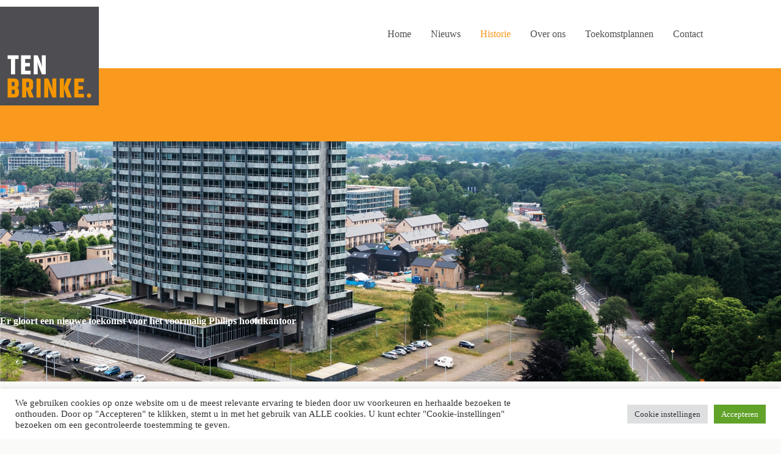

--- FILE ---
content_type: text/css
request_url: https://vbgebouw.nl/wp-content/plugins/best4u-fallback-premium/public/css/best4u-fallback-public.css?ver=1.0.5
body_size: 1115
content:
:root {
    /* Palette Colors */
    --paletteColor1: var(--theme-palette-color-1);
    --paletteColor2: var(--theme-palette-color-2);
    --paletteColor3: var(--theme-palette-color-3);
    --paletteColor4: var(--theme-palette-color-4);
    --paletteColor5: var(--theme-palette-color-5);
    --paletteColor6: var(--theme-palette-color-6);
    --paletteColor7: var(--theme-palette-color-7);
    --paletteColor8: var(--theme-palette-color-8);

    /* Typography */
    --fontFamily: var(--theme-font-family);
    --fontSize: var(--theme-font-size);
    --fontWeight: var(--theme-font-weight);
    --fontStyle: var(--theme-font-style);
    --lineHeight: var(--theme-line-height);
    --letterSpacing: var(--theme-letter-spacing);
    --textTransform: var(--theme-text-transform);
    --textDecoration: var(--theme-text-decoration);

    /* Buttons */
    --buttonFontFamily: var(--theme-button-font-family);
    --buttonFontSize: var(--theme-button-font-size);
    --buttonFontWeight: var(--theme-button-font-weight);
    --buttonFontStyle: var(--theme-button-font-style);
    --buttonLineHeight: var(--theme-button-line-height);
    --buttonLetterSpacing: var(--theme-button-letter-spacing);
    --buttonTextTransform: var(--theme-button-text-transform);
    --buttonTextDecoration: var(--theme-button-text-decoration);
    --buttonMinHeight: var(--theme-button-min-height);
    --button-width: var(--theme-button-max-width);
    --buttonShadow: var(--theme-button-shadow);
    --buttonTransform: var(--theme-button-transform);
    --buttonTextInitialColor: var(--theme-button-text-initial-color);
    --buttonTextHoverColor: var(--theme-button-text-hover-color);
    --buttonInitialColor: var(--theme-button-background-initial-color);
    --buttonHoverColor: var(--theme-button-background-hover-color);
    --button-border: var(--theme-button-border);
    --button-border-hover-color: var(--theme-button-border-hover-color);
    --buttonBorderRadius: var(--theme-button-border-radius);
    --button-padding: var(--theme-button-padding);

    /* Form Elements */
    --form-font-size: var(--theme-form-font-size);
    --form-field-width: var(--theme-form-field-width);
    --form-field-height: var(--theme-form-field-height);
    --form-field-padding: var(--theme-form-field-padding);
    --form-field-border-width: var(--theme-form-field-border-width);
    --form-field-border-style: var(--theme-form-field-border-style);
    --form-text-initial-color: var(--theme-form-text-initial-color);
    --form-text-focus-color: var(--theme-form-text-focus-color);
    --form-field-border-initial-color: var(--theme-form-field-border-initial-color);
    --form-field-border-focus-color: var(--theme-form-field-border-focus-color);
    --form-field-border-radius: var(--theme-form-field-border-radius);
    --form-field-initial-background: var(--theme-form-field-background-initial-color);
    --form-field-focus-background: var(--theme-form-field-background-focus-color);
    --form-field-select-initial-background: var(--theme-form-select-background-initial-color);
    --form-field-select-active-background: var(--theme-form-select-background-active-color);
    --form-checkbox-border-radius: var(--theme-form-checkbox-border-radius);
    --form-selection-control-initial-color: var(--theme-form-selection-field-initial-color);
    --form-selection-control-accent-color: var(--theme-form-selection-field-active-color);

    /* Text Colors */
    --color: var(--theme-text-color);
    --linkInitialColor: var(--theme-link-initial-color);
    --linkHoverColor: var(--theme-link-hover-color);
    --linkActiveColor: var(--theme-link-active-color);
    --selectionTextColor: var(--theme-selection-text-color);
    --selectionBackgroundColor: var(--theme-selection-background-color);

    /* Headings */
    --headings-color: var(--theme-headings-color);
    --heading-color: var(--theme-heading-color);
    --heading-1-color: var(--theme-heading-1-color);
    --heading-2-color: var(--theme-heading-2-color);
    --heading-3-color: var(--theme-heading-3-color);
    --heading-4-color: var(--theme-heading-4-color);
    --heading-5-color: var(--theme-heading-5-color);
    --heading-6-color: var(--theme-heading-6-color);

    /* Borders and Shadows */
    --box-shadow: var(--theme-box-shadow);
    --border-color: var(--theme-border-color);
    --borderRadius: var(--theme-border-radius);
    --border: var(--theme-border);
    --borderTop: var(--theme-border-top);
    --borderBottom: var(--theme-border-bottom);

    /* Layout & Spacing */
    --wide-offset: var(--theme-wide-offset);
    --content-spacing: var(--theme-content-spacing);
    --has-content-spacing: var(--has-theme-content-spacing);
    --boxed-content-spacing: var(--theme-boxed-content-spacing);
    --content-vertical-spacing: var(--theme-content-vertical-spacing);
    --container-edge-spacing: var(--theme-container-edge-spacing);
    --container-width: var(--theme-container-width);
    --container-width-base: var(--theme-container-width-base);
    --normal-container-max-width: var(--theme-normal-container-max-width);
    --narrow-container-max-width: var(--theme-narrow-container-max-width);
    --frame-size: var(--theme-frame-size);
    --frame-color: var(--theme-frame-color);
    --block-width: var(--theme-block-width);
    --block-max-width: var(--theme-block-max-width);
    --block-wide-max-width: var(--theme-block-wide-max-width);
    --boxed-content-max-width: var(--theme-boxed-content-max-width);

    /* Lists */
    --listIndent: var(--theme-list-indent);
    --listStyleType: var(--theme-list-style-type);
    --listItemSpacing: var(--theme-list-items-spacing);
    --descListIndent: var(--theme-description-list-indent);
    --descListSpacing: var(--theme-description-list-spacing);

    /* Tables */
    --table-font-size: var(--theme-table-font-size);
    --table-border-width: var(--theme-table-border-width);
    --table-border-style: var(--theme-table-border-style);
    --table-border-color: var(--theme-table-border-color);
    --table-padding: var(--theme-table-padding);

    /* Transitions */
    --transition: var(--theme-transition);
    --default-editor: var(--theme-default-editor);

    /* Icons */
    --icon-size: var(--theme-icon-size);
    --icon-color: var(--theme-icon-color);
    --icon-hover-color: var(--theme-icon-hover-color);
    --icon-focus-color: var(--theme-icon-focus-color);
    --icon-active-color: var(--theme-icon-active-color);
    --icon-transition: var(--theme-icon-transition);

    /* Object Fit & Position */
    --object-fit: var(--theme-object-fit);
    --object-position: var(--theme-object-position);

    /* Overlays */
    --overlay-background-color: var(--theme-overlay-background-color);
    --overlay-opacity: var(--theme-overlay-opacity);
    --overlay-z-index: var(--theme-overlay-z-index);
}


--- FILE ---
content_type: text/css
request_url: https://vbgebouw.nl/wp-content/themes/blocksy-child/style.css?ver=6.9
body_size: 1290
content:
/**
 * Theme Name: Blocksy Child
 * Description: Blocksy Child theme
 * Author: Creative Themes
 * Template: blocksy
 * Text Domain: blocksy
 */
a {
  text-decoration: none !important;
}

.wp-block-cover {
  margin-bottom: 0 !important;
}

.home-header-slider, .home-header {
  max-width: 100% !important;
  margin-bottom: 0 !important;
  width: 100% !important;
  position: relative;
}
.home-header-slider .content, .home-header .content {
  margin: 0 auto;
  max-width: var(--default-editor, var(--block-max-width));
  width: var(--default-editor, var(--block-width));
  padding-top: 286px;
  padding-bottom: 75px;
}
@media screen and (max-width: 550px) {
  .home-header-slider .content, .home-header .content {
    padding-top: 240px;
  }
}
.home-header-slider .content h2, .home-header .content h2 {
  color: #fff;
}
@media screen and (max-width: 550px) {
  .home-header-slider .content h2, .home-header .content h2 {
    line-height: 45px;
  }
}
.home-header-slider .content .button, .home-header .content .button {
  font-size: 17px;
}
.home-header-slider .slide, .home-header .slide {
  position: relative;
}
.home-header-slider .slide video, .home-header .slide video {
  z-index: -1;
  position: absolute;
  width: 100%;
  height: 100%;
  object-fit: cover;
}
.home-header-slider .slick-dots, .home-header .slick-dots {
  list-style: none;
  display: flex;
  position: absolute;
  bottom: 0;
  width: 100%;
  justify-content: center;
}
@media screen and (max-width: 550px) {
  .home-header-slider .slick-dots, .home-header .slick-dots {
    bottom: 10px;
  }
}
.home-header-slider .slick-dots > li:not(:last-child), .home-header .slick-dots > li:not(:last-child) {
  margin-right: 10px;
}
.home-header-slider .slick-dots .dot, .home-header .slick-dots .dot {
  display: inline-block;
  width: 12px;
  height: 12px;
  background: #fff;
  border-radius: 100%;
}
.home-header-slider .slick-dots .slick-active .dot, .home-header .slick-dots .slick-active .dot {
  background: var(--paletteColor1);
}
.home-header-slider .slick-prev, .home-header-slider .slick-next, .home-header .slick-prev, .home-header .slick-next {
  z-index: 10;
  display: flex;
  border-radius: 100%;
  align-items: center;
  justify-content: center;
  background: var(--paletteColor1);
  color: #fff;
  height: 48px;
  width: 48px;
  position: absolute;
  top: calc(50% - 48px / 2);
}
@media screen and (max-width: 550px) {
  .home-header-slider .slick-prev, .home-header-slider .slick-next, .home-header .slick-prev, .home-header .slick-next {
    height: 25px;
    width: 25px;
  }
}
.home-header-slider .slick-prev:hover, .home-header-slider .slick-next:hover, .home-header .slick-prev:hover, .home-header .slick-next:hover {
  cursor: pointer;
}
.home-header-slider .slick-prev, .home-header .slick-prev {
  left: 28px;
}
@media screen and (max-width: 550px) {
  .home-header-slider .slick-prev, .home-header .slick-prev {
    left: 5px;
  }
}
.home-header-slider .slick-next, .home-header .slick-next {
  right: 28px;
}
@media screen and (max-width: 550px) {
  .home-header-slider .slick-next, .home-header .slick-next {
    right: 5px;
  }
}

.single .content {
  max-width: var(--default-editor, var(--block-width));
}

.images-slider {
  position: relative;
}
.images-slider img {
  height: 546px;
  margin: 0 auto;
}
@media screen and (max-width: 769px) {
  .images-slider img {
    height: 100%;
  }
}
.images-slider .slick-prev, .images-slider .slick-next {
  z-index: 10;
  color: #fff;
  font-size: 22px;
  position: absolute;
  background: transparent;
  top: calc(50% - 20px / 2);
}
.images-slider .slick-prev:hover, .images-slider .slick-next:hover {
  cursor: pointer;
}
.images-slider .slick-prev {
  left: 37px;
}
@media screen and (max-width: 550px) {
  .images-slider .slick-prev {
    left: 10px;
  }
}
.images-slider .slick-next {
  right: 37px;
}
@media screen and (max-width: 550px) {
  .images-slider .slick-next {
    right: 10px;
  }
}

.footer-images {
  display: flex;
  align-items: center;
}
@media screen and (max-width: 769px) {
  .footer-images {
    align-items: start;
    flex-direction: column;
  }
}
.footer-images > span:not(:last-child) {
  margin-right: 30px;
}
@media screen and (max-width: 769px) {
  .footer-images > span:not(:last-child) {
    margin-bottom: 30px !important;
    margin-right: 0;
  }
}
.footer-images span {
  margin-bottom: 0 !important;
  display: inline-flex;
  justify-content: center;
  align-items: center;
  width: 170px;
  height: 90px;
  background-color: rgba(0, 0, 0, 0.15);
}

.gallery > a {
  position: relative;
}
.gallery > a::before {
  content: url("/wp-content/uploads/2021/11/Frame.svg");
  display: flex;
  justify-content: center;
  align-items: center;
  background-color: rgba(0, 0, 0, 0.6);
  position: absolute;
  height: 100%;
  width: 100%;
  top: 0;
  left: 0;
  right: 0;
  bottom: 0;
  opacity: 0;
  transition: all 1s;
}
.gallery > a:hover::before {
  opacity: 1;
}

.gallery {
  display: grid;
  grid-template-columns: 1fr 1fr 1fr 1fr;
  grid-column-gap: 30px;
  grid-row-gap: 30px;
}
@media screen and (max-width: 769px) {
  .gallery {
    grid-column-gap: 10px;
    grid-row-gap: 10px;
  }
}
.gallery > a img {
  width: 100%;
  height: 270px;
  object-fit: cover;
}
@media screen and (max-width: 1023px) {
  .gallery > a img {
    height: 150px;
  }
}
@media screen and (max-width: 550px) {
  .gallery > a img {
    height: 110px;
  }
}
.gallery > a:first-child {
  grid-column-start: 1;
  grid-column-end: 3;
}
.gallery > a:last-child {
  grid-column-start: 3;
  grid-column-end: 5;
}

.reset-posts-margin .stk-block-posts__item > .stk-container {
  margin: 0 !important;
  box-shadow: 0 6px 16px 0 rgba(41, 37, 36, 0.03);
}

.post-date {
  font-weight: bold;
  font-size: 15px;
  color: var(--paletteColor1);
}

.plan-svg .stk--inner-svg {
  border-radius: 8px;
}

/*# sourceMappingURL=style.css.map */


--- FILE ---
content_type: image/svg+xml
request_url: https://vbgebouw.nl/wp-content/uploads/2023/01/SVG_Logo_FC.svg
body_size: 817
content:
<?xml version="1.0" encoding="UTF-8"?><svg xmlns="http://www.w3.org/2000/svg" viewBox="0 0 261.05 261.05"><defs><style>.d{fill:#fff;}.e{fill:#f49600;}.f{fill:#4e4e52;}</style></defs><g id="a"/><g id="b"><g><polygon class="f" points="261.05 261.05 0 261.05 0 0 261.05 0 261.05 261.05 261.05 261.05"/><polygon class="d" points="49.08 128.6 49.08 138 40.04 138 40.04 178.73 29.04 178.73 29.04 138 20 138 20 128.6 49.08 128.6 49.08 128.6"/><polygon class="d" points="55.59 128.6 80.99 128.6 80.99 138 66.45 138 66.45 148.64 79.03 148.64 79.03 158.04 66.45 158.04 66.45 169.33 80.99 169.33 80.99 178.73 55.59 178.73 55.59 128.6 55.59 128.6"/><path class="d" d="M110.22,128.6h10.71v50.14h-10.42c-7.14-18.23-11.26-29.23-12.37-32.99,1.01,3.81,1.52,10.37,1.52,19.68v13.31h-10.71v-50.14h10.71l6.58,16.78c2.8,7.19,4.68,12.64,5.64,16.35-1.11-4.68-1.67-11.53-1.67-20.55v-12.59h0Z"/><path class="e" d="M39.17,227.78v-5.14c0-2.07-1.13-3.11-3.4-3.11h-4.92v11.36h4.92c2.27,0,3.4-1.04,3.4-3.11h0Zm-3.83-28.79h-4.49v10.92h4.49c2.27,0,3.4-1.04,3.4-3.11v-4.7c0-2.07-1.13-3.11-3.4-3.11h0Zm14.11,2.39v4.7c0,4.68-1.71,7.55-5.14,8.61,3.71,.87,5.57,3.76,5.57,8.68v5.14c0,7.67-4.1,11.5-12.3,11.5H20v-50.14h17.15c8.2,0,12.3,3.83,12.3,11.5h0Z"/><path class="e" d="M69.42,199.13v14.18h4.27c1.11,0,1.88-.24,2.32-.72,.43-.48,.65-1.33,.65-2.53v-8.18c0-1.06-.24-1.78-.72-2.17-.48-.39-1.23-.58-2.24-.58h-4.27Zm0,22.79v18.09h-10.85v-50.14h16.35c3.95,0,7.04,.94,9.26,2.82,2.22,1.88,3.33,4.63,3.33,8.25v9.26c0,5.79-1.98,9.41-5.93,10.85l7.89,18.96h-11.94l-6.73-18.09h-1.37Z"/><polygon class="e" points="96.33 189.86 107.33 189.86 107.33 240 96.33 240 96.33 189.86 96.33 189.86"/><path class="e" d="M138,189.86h10.71v50.14h-10.42c-7.14-18.23-11.26-29.23-12.37-32.99,1.01,3.81,1.52,10.37,1.52,19.68v13.31h-10.71v-50.14h10.71l6.58,16.78c2.8,7.19,4.68,12.64,5.64,16.35-1.11-4.68-1.67-11.53-1.67-20.55v-12.59h0Z"/><polygon class="e" points="168.97 240 158.11 240 158.11 189.86 168.97 189.86 168.97 212.44 177.21 189.86 188.79 189.86 179.6 214.1 189.66 240 177.58 240 168.97 216.05 168.97 240 168.97 240"/><polygon class="e" points="196.17 189.86 221.56 189.86 221.56 199.27 207.02 199.27 207.02 209.91 219.61 209.91 219.61 219.31 207.02 219.31 207.02 230.6 221.56 230.6 221.56 240 196.17 240 196.17 189.86 196.17 189.86"/><path class="e" d="M229.24,234.91c0-3.21,2.6-5.82,5.82-5.82s5.82,2.6,5.82,5.82-2.6,5.82-5.82,5.82-5.82-2.6-5.82-5.82h0Z"/></g></g><g id="c"/></svg>

--- FILE ---
content_type: application/javascript
request_url: https://vbgebouw.nl/wp-content/themes/blocksy-child/assets/js/main.js?ver=1
body_size: 659
content:
$ = jQuery;

$(document).ready(function () {
    function open_img() {
        var img = $('.gallery>a');
        img.each(function () {
            var link = $(this)
            link.attr('data-fancybox', "gallery");
        })}

    open_img()

	
    $('.home-header-slider').slick({
        infinite: true,
        slidesToShow: 1,
        slidesToScroll: 1,
        dots: true,
        arrows: true,
        prevArrow: "<button type=\"button\" class=\"slick-prev\"><svg xmlns=\"http://www.w3.org/2000/svg\" width=\"16\" height=\"16\" viewBox=\"0 0 16 16\" fill=\"none\">\n" +
            "    <path d=\"M3.828 7H16v2H3.828l5.364 5.364-1.414 1.414L0 8 7.778.222l1.414 1.414L3.828 7z\" fill=\"#fff\"/>\n" +
            "</svg></button>",
        nextArrow: "<button type=\"button\" class=\"slick-next\"><svg xmlns=\"http://www.w3.org/2000/svg\" width=\"16\" height=\"16\" viewBox=\"0 0 16 16\" fill=\"none\">\n" +
            "    <path d=\"M12.172 7 6.808 1.636 8.222.222 16 8l-7.778 7.778-1.414-1.414L12.172 9H0V7h12.172z\" fill=\"#fff\"/>\n" +
            "</svg></button>",
        customPaging: function(slider, i) {
            return '<span class="dot"></span>';
        },
    });


    $('.images-slider').slick({
        infinite: true,
        slidesToShow: 1,
        slidesToScroll: 1,
        dots: false,
        arrows: true,
        prevArrow: "<button type=\"button\" class=\"slick-prev\"><svg xmlns=\"http://www.w3.org/2000/svg\" width=\"16\" height=\"16\" viewBox=\"0 0 16 16\" fill=\"none\">\n" +
            "    <path d=\"M3.828 7H16v2H3.828l5.364 5.364-1.414 1.414L0 8 7.778.222l1.414 1.414L3.828 7z\" fill=\"#fff\"/>\n" +
            "</svg></button>",
        nextArrow: "<button type=\"button\" class=\"slick-next\"><svg xmlns=\"http://www.w3.org/2000/svg\" width=\"16\" height=\"16\" viewBox=\"0 0 16 16\" fill=\"none\">\n" +
            "    <path d=\"M12.172 7 6.808 1.636 8.222.222 16 8l-7.778 7.778-1.414-1.414L12.172 9H0V7h12.172z\" fill=\"#fff\"/>\n" +
            "</svg></button>",
    });


    const animatedItems = ".animate_in, .ct-posts-shortcode article, .entry-content .gb-container:not(.hero) .gb-inside-container";

    ScrollReveal().reveal(animatedItems, {
        distance: '32px',
        origin: 'top',
        duration: 320,
        interval: 120,
        easing: 'ease-out',
        mobile: false,
    });
	if($('.home-header-slider').length >= 1 && $('.slick-dots li').length <= 1){
	$('.slick-dots ').css('display', 'none')
}
})
